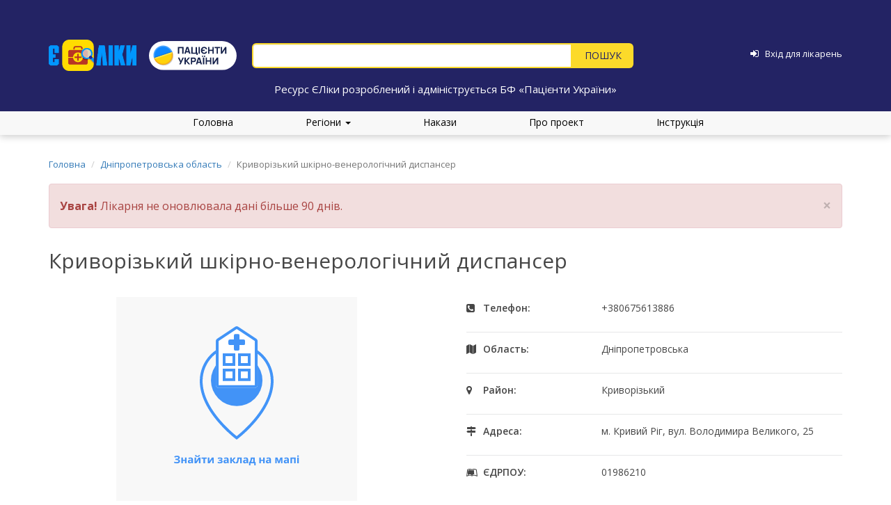

--- FILE ---
content_type: text/html; charset=UTF-8
request_url: https://eliky.in.ua/hospital/1868
body_size: 13598
content:
<!DOCTYPE html>
<html lang="uk">
<head>
    <meta charset="UTF-8">
    <meta name="viewport" content="width=device-width, initial-scale=1.0, maximum-scale=1.0, user-scalable=no">
    <meta name="csrf-param" content="_csrf">
<meta name="csrf-token" content="06CEEWlRz5_qigJiWMOrdpITff8-tyMZNyptk5yRyDmw7-AgGjqVyJvZQQYqtvg-9SoPmQnmRUsCUwHU-v2NdA==">
    <link
            href='https://fonts.googleapis.com/css?family=Open+Sans:400,300,300italic,400italic,600,600italic,700,700italic,800,800italic'
            rel='stylesheet' type='text/css'>
    <script src="https://use.fontawesome.com/273630d7e4.js"></script>

    <title>Криворізький шкірно-венерологічний диспансер</title>
        <link href="/hospital?id=1868&amp;page=1&amp;per-page=200" rel="self">
<link href="/hospital?id=1868&amp;page=1&amp;per-page=200" rel="first">
<link href="/hospital?id=1868&amp;page=1&amp;per-page=200" rel="last">
<link type="image/png" href="/web/favicon.png" rel="icon">
<link href="/assets/69cc3b7c/css/bootstrap.css?v=1550073338" rel="stylesheet">
<link href="/web/css/site.css?20181220" rel="stylesheet">
<link href="/assets/3974b53f/css/typeahead.min.css?v=1559131616" rel="stylesheet">
<link href="/assets/3974b53f/css/typeahead-kv.min.css?v=1559131616" rel="stylesheet">
<link href="/assets/cfb2493f/css/kv-widgets.min.css?v=1748529857" rel="stylesheet">
<link href="/assets/a5af201e/css/scroll-top.css?v=1632206671" rel="stylesheet">
<script>window.typeahead_3fe4d359 = {"highlight":true,"minLength":2};
</script></head>

<body>
<div class="loader"></div>

<!--<div class="wrap">-->
<div class="main-header">
    <div class="container fixing_padding some_header">
        <!-- <div class="clearfix"> -->
        <div class="main-header-logo">
                            <a href="/">
                    <img src="/web/media/logo.png" alt="eliky.in.ua">
                </a>
                <a class="pulogo" href="https://patients.org.ua/" target="_blank">
                    <img src="/web/media/pulogo.svg" alt="Пацієнти України">
                </a>
                    </div>

        <div class="main-header-search">
            <!-- <div class="hotline">
                <div class="hot_block">
                    <span class="line_hours">пн-пт, з 10:00 до 18:00</span>
                    <strong>ГАРЯЧА ЛІНІЯ:</strong>
                </div>
                <div class="top-number-line">
                    <span>Kyivstar</span>
                    <p>(096)</p>
                </div>
                <div class="top-number-line">
                    <span>Lifecell</span>
                    <p>(093)</p>
                </div>
                <div class="top-number-line">
                    <span>Vodafone</span>
                    <p>(066)</p>
                </div>
                <div class="top-number-line">
                    <p><strong>2-888-003</strong></p>
                </div>
                <span class="top-mail-line"><i class="fa fa-circle"></i><a href="mailto:info@eliky.in.ua">info@eliky.in.ua</a></span>
            </div> -->
            <form id="w0" action="/search" method="get">
            
            <div><input type="text" id="index-search-input" class="search-input form-control" name="q" placeholder="" data-krajee-typeahead="typeahead_3fe4d359"></div>
            <div class="button-container">
                <button type="submit" class="btn index-search-button"></button>            </div>
            </form>        </div>

        <div class="main-header-login">

                            <a href="/login"><i class="fa fa-sign-in" aria-hidden="true"></i></a>                <a href="/login"><span>Вхід для лікарень</span></a>            
        </div>
    </div>
    <div class="container main-header-slogan">
        Ресурс ЄЛіки розроблений і адмініструється БФ «Пацієнти України»
    </div>
</div>

<ul class="main-menu">
    <li><a href="/">Головна</a></li>

    <div class="dropdown">
        <a href="#" data-toggle="dropdown" class="dropdown-toggle">Регіони <b class="caret"></b></a>

        <ul id="w1" class="dropdown-menu"><li><a href="/region/kyiv" tabindex="-1">Київ</a></li>
<li><a href="/region/vinnytsya" tabindex="-1">Вінницька область</a></li>
<li><a href="/region/lutsk" tabindex="-1">Волинська область</a></li>
<li><a href="/region/dnipropetrovsk" tabindex="-1">Дніпропетровська область</a></li>
<li><a href="/region/donetsk" tabindex="-1">Донецька область</a></li>
<li><a href="/region/zhytomyr" tabindex="-1">Житомирська область</a></li>
<li><a href="/region/uzhgorod" tabindex="-1">Закарпатська область</a></li>
<li><a href="/region/zaporizhia" tabindex="-1">Запорізька область</a></li>
<li><a href="/region/ivano-frankivsk" tabindex="-1">Івано-Франківська область</a></li>
<li><a href="/region/kyivska" tabindex="-1">Київська область</a></li>
<li><a href="/region/kirovohrad" tabindex="-1">Кіровоградська область</a></li>
<li><a href="/region/luhansk" tabindex="-1">Луганська область</a></li>
<li><a href="/region/lviv" tabindex="-1">Львівська область</a></li>
<li><a href="/region/mykolaiv" tabindex="-1">Миколаївська область</a></li>
<li><a href="/region/odesa" tabindex="-1">Одеська область</a></li>
<li><a href="/region/poltava" tabindex="-1">Полтавська область</a></li>
<li><a href="/region/rivne" tabindex="-1">Рівненська область</a></li>
<li><a href="/region/sumy" tabindex="-1">Сумська область</a></li>
<li><a href="/region/ternopil" tabindex="-1">Тернопільська область</a></li>
<li><a href="/region/kharkiv" tabindex="-1">Харківська область</a></li>
<li><a href="/region/kherson" tabindex="-1">Херсонська область</a></li>
<li><a href="/region/khmelnytskyi" tabindex="-1">Хмельницька область</a></li>
<li><a href="/region/cherkasy" tabindex="-1">Черкаська область</a></li>
<li><a href="/region/chernivtsi" tabindex="-1">Чернівецька область</a></li>
<li><a href="/region/chernihiv" tabindex="-1">Чернігівська область</a></li></ul>
    </div>

    <li><a href="/orders">Накази</a></li>
    <li><a href="/about">Про проект</a></li>
    <li><a href="/instructions">Інструкція</a></li>
</ul>

<!-- <div class="sm-hotline">
    <h6 class="time-line">пн–пт, з 10:00 до 18:00</h6>
    <h2 class="h2-hotline">ГАРЯЧА ЛІНІЯ:</h2>
    <div class="number-line">
        <p>Kyivstar</p>
        <span>(096)</span>
    </div>
    <div class="number-line">
        <p>Lifecell</p>
        <span>(093)</span>
    </div>
    <div class="number-line">
        <p>Vodafone</p>
        <span>(066)</span>
    </div>
    <div class="phone-line"><span>2-888-003</span></div>
</div> -->

<div class="container">
    <ul class="breadcrumb"><li><a href="/">Головна</a></li>
<li><a href="/region/dnipropetrovsk">Дніпропетровська область</a></li>
<li class="active">Криворізький шкірно-венерологічний диспансер</li>
</ul>
    </div>


<div class="main-content">
    <div class="container">

      <div id="hospital-old-data-warning-message" class="alert-danger alert fade in" style="margin-top: 30px; margin-bottom: 30px">
<button type="button" class="close alert-message-close-button" data-dismiss="alert" aria-hidden="true">&times;</button>

<strong>Увага!</strong> Лікарня не оновлювала дані більше 90 днів.

</div>

        <h2 class="hospital-title">Криворізький шкірно-венерологічний диспансер</h2>

        <div class="clearfix hospital_container">
            <div class="hospital-map text-center">
                <a class="icon-map" href="https://www.google.com.ua/maps/dir/47.941101,33.413601/@47.941101,33.413601,15z" target="_blank">
                    <svg width="346" height="294" viewBox="0 0 346 294" fill="none" xmlns="http://www.w3.org/2000/svg">
<rect width="346" height="294" fill="#F8F8F8"/>
<path d="M91.3203 230.797C91.3203 231.485 91.0762 232.054 90.5879 232.503C90.0996 232.953 89.438 233.238 88.603 233.36V233.404C89.5845 233.502 90.3364 233.773 90.8589 234.217C91.3862 234.662 91.6499 235.24 91.6499 235.953C91.6499 236.939 91.2495 237.718 90.4487 238.29C89.6528 238.861 88.5493 239.146 87.1382 239.146C85.5659 239.146 84.3037 238.954 83.3516 238.568V236.664C83.8105 236.883 84.3477 237.057 84.9629 237.184C85.583 237.306 86.1616 237.367 86.6987 237.367C88.5005 237.367 89.4014 236.842 89.4014 235.792C89.4014 235.318 89.1108 234.955 88.5298 234.701C87.9536 234.447 87.0991 234.32 85.9663 234.32H84.9629V232.547H85.8638C86.9966 232.547 87.8218 232.44 88.3394 232.225C88.8569 232.01 89.1157 231.654 89.1157 231.156C89.1157 230.79 88.9521 230.499 88.625 230.284C88.3027 230.064 87.8169 229.955 87.1675 229.955C86.1616 229.955 85.1899 230.245 84.2524 230.826L83.2637 229.31C83.874 228.905 84.521 228.609 85.2046 228.424C85.8882 228.233 86.6475 228.138 87.4824 228.138C88.6494 228.138 89.5796 228.382 90.2729 228.871C90.9712 229.359 91.3203 230.001 91.3203 230.797ZM95.7075 230.812V233.961H98.8276V230.812H101.062V239H98.8276V235.624H95.7075V239H93.4736V230.812H95.7075ZM108.605 239L108.173 237.887H108.115C107.739 238.36 107.351 238.69 106.95 238.875C106.555 239.056 106.037 239.146 105.397 239.146C104.611 239.146 103.991 238.922 103.537 238.473C103.088 238.023 102.863 237.384 102.863 236.554C102.863 235.685 103.166 235.045 103.771 234.635C104.382 234.22 105.3 233.99 106.525 233.946L107.946 233.902V233.543C107.946 232.713 107.521 232.298 106.672 232.298C106.018 232.298 105.249 232.496 104.365 232.892L103.625 231.383C104.567 230.89 105.612 230.643 106.76 230.643C107.858 230.643 108.701 230.882 109.287 231.361C109.873 231.839 110.166 232.567 110.166 233.543V239H108.605ZM107.946 235.206L107.082 235.235C106.433 235.255 105.949 235.372 105.632 235.587C105.314 235.802 105.156 236.129 105.156 236.568C105.156 237.198 105.517 237.513 106.24 237.513C106.757 237.513 107.17 237.364 107.478 237.066C107.79 236.769 107.946 236.373 107.946 235.88V235.206ZM114.633 230.812V234.049C114.633 234.391 114.577 235.226 114.465 236.554L118.244 230.812H120.932V239H118.771V235.733C118.771 235.152 118.82 234.332 118.918 233.272L115.153 239H112.473V230.812H114.633ZM120.273 227.289C120.18 228.202 119.836 228.868 119.24 229.288C118.645 229.703 117.785 229.911 116.662 229.911C115.505 229.911 114.648 229.71 114.091 229.31C113.54 228.91 113.229 228.236 113.161 227.289H115.161C115.195 227.792 115.319 228.146 115.534 228.351C115.754 228.551 116.145 228.651 116.706 228.651C117.199 228.651 117.565 228.541 117.805 228.321C118.049 228.097 118.198 227.752 118.251 227.289H120.273ZM130.058 230.812V232.489H127.377V239H125.144V232.489H122.456V230.812H130.058ZM133.75 230.812V234.049C133.75 234.391 133.693 235.226 133.581 236.554L137.36 230.812H140.048V239H137.888V235.733C137.888 235.152 137.937 234.332 138.034 233.272L134.27 239H131.589V230.812H133.75ZM148.332 233.961C149.177 233.961 149.775 233.893 150.126 233.756C150.483 233.619 150.661 233.402 150.661 233.104C150.661 232.84 150.532 232.643 150.273 232.511C150.014 232.379 149.587 232.313 148.991 232.313C148.615 232.313 148.188 232.359 147.709 232.452C147.236 232.545 146.804 232.672 146.413 232.833L145.754 231.273C146.335 231.053 146.899 230.897 147.446 230.804C147.993 230.707 148.603 230.658 149.277 230.658C150.297 230.658 151.115 230.853 151.73 231.244C152.346 231.634 152.653 232.164 152.653 232.833C152.653 233.756 152.109 234.356 151.02 234.635V234.708C151.689 234.874 152.165 235.111 152.448 235.418C152.736 235.721 152.88 236.119 152.88 236.612C152.88 237.11 152.719 237.552 152.397 237.938C152.075 238.324 151.608 238.622 150.998 238.832C150.388 239.042 149.67 239.146 148.845 239.146C147.478 239.146 146.428 238.978 145.695 238.641V236.795C146.115 236.991 146.574 237.145 147.072 237.257C147.575 237.369 148.061 237.425 148.53 237.425C149.257 237.425 149.802 237.345 150.163 237.184C150.524 237.018 150.705 236.783 150.705 236.48C150.705 236.148 150.515 235.904 150.134 235.748C149.753 235.587 149.167 235.506 148.376 235.506H147.512V233.961H148.332ZM159.831 239L159.399 237.887H159.34C158.964 238.36 158.576 238.69 158.176 238.875C157.78 239.056 157.263 239.146 156.623 239.146C155.837 239.146 155.217 238.922 154.763 238.473C154.313 238.023 154.089 237.384 154.089 236.554C154.089 235.685 154.392 235.045 154.997 234.635C155.607 234.22 156.525 233.99 157.751 233.946L159.172 233.902V233.543C159.172 232.713 158.747 232.298 157.897 232.298C157.243 232.298 156.474 232.496 155.59 232.892L154.851 231.383C155.793 230.89 156.838 230.643 157.985 230.643C159.084 230.643 159.926 230.882 160.512 231.361C161.098 231.839 161.391 232.567 161.391 233.543V239H159.831ZM159.172 235.206L158.308 235.235C157.658 235.255 157.175 235.372 156.857 235.587C156.54 235.802 156.381 236.129 156.381 236.568C156.381 237.198 156.743 237.513 157.465 237.513C157.983 237.513 158.396 237.364 158.703 237.066C159.016 236.769 159.172 236.373 159.172 235.88V235.206ZM169.067 230.812H171.528L168.283 234.737L171.813 239H169.279L165.932 234.847V239H163.698V230.812H165.932V234.789L169.067 230.812ZM180.317 239H178.083V232.489H176.025C175.869 234.32 175.678 235.687 175.454 236.59C175.229 237.489 174.929 238.141 174.553 238.546C174.182 238.946 173.693 239.146 173.088 239.146C172.57 239.146 172.146 239.068 171.813 238.912V237.125C172.053 237.223 172.292 237.271 172.531 237.271C172.81 237.271 173.042 237.071 173.227 236.671C173.417 236.271 173.586 235.604 173.732 234.671C173.884 233.734 174.013 232.447 174.121 230.812H180.317V239ZM187.868 239L187.436 237.887H187.377C187.001 238.36 186.613 238.69 186.213 238.875C185.817 239.056 185.3 239.146 184.66 239.146C183.874 239.146 183.254 238.922 182.8 238.473C182.351 238.023 182.126 237.384 182.126 236.554C182.126 235.685 182.429 235.045 183.034 234.635C183.645 234.22 184.562 233.99 185.788 233.946L187.209 233.902V233.543C187.209 232.713 186.784 232.298 185.935 232.298C185.28 232.298 184.511 232.496 183.627 232.892L182.888 231.383C183.83 230.89 184.875 230.643 186.022 230.643C187.121 230.643 187.963 230.882 188.549 231.361C189.135 231.839 189.428 232.567 189.428 233.543V239H187.868ZM187.209 235.206L186.345 235.235C185.695 235.255 185.212 235.372 184.895 235.587C184.577 235.802 184.418 236.129 184.418 236.568C184.418 237.198 184.78 237.513 185.502 237.513C186.02 237.513 186.433 237.364 186.74 237.066C187.053 236.769 187.209 236.373 187.209 235.88V235.206ZM196.862 237.367V232.489H195.185C195.063 233.397 194.895 234.259 194.68 235.074C194.47 235.89 194.177 236.654 193.801 237.367H196.862ZM200.297 241.937H198.291V239H192.783V241.937H190.776V237.367H191.464C191.933 236.639 192.326 235.721 192.644 234.613C192.961 233.504 193.183 232.237 193.31 230.812H199.096V237.367H200.297V241.937ZM207.827 230.812V233.961H210.947V230.812H213.181V239H210.947V235.624H207.827V239H205.593V230.812H207.827ZM220.725 239L220.292 237.887H220.234C219.858 238.36 219.47 238.69 219.069 238.875C218.674 239.056 218.156 239.146 217.517 239.146C216.73 239.146 216.11 238.922 215.656 238.473C215.207 238.023 214.982 237.384 214.982 236.554C214.982 235.685 215.285 235.045 215.891 234.635C216.501 234.22 217.419 233.99 218.645 233.946L220.065 233.902V233.543C220.065 232.713 219.641 232.298 218.791 232.298C218.137 232.298 217.368 232.496 216.484 232.892L215.744 231.383C216.687 230.89 217.731 230.643 218.879 230.643C219.978 230.643 220.82 230.882 221.406 231.361C221.992 231.839 222.285 232.567 222.285 233.543V239H220.725ZM220.065 235.206L219.201 235.235C218.552 235.255 218.068 235.372 217.751 235.587C217.434 235.802 217.275 236.129 217.275 236.568C217.275 237.198 217.636 237.513 218.359 237.513C218.876 237.513 219.289 237.364 219.597 237.066C219.909 236.769 220.065 236.373 220.065 235.88V235.206ZM238.808 239H236.721V232.547L236.604 233.001C236.34 234.032 236.103 234.811 235.893 235.338L234.443 239H232.854L231.381 235.309C231.171 234.771 230.947 234.017 230.708 233.045L230.568 232.547V239H228.488V230.812H231.564L232.971 234.305C233.117 234.681 233.251 235.113 233.374 235.602C233.5 236.09 233.586 236.507 233.63 236.854C233.791 236.122 233.916 235.597 234.003 235.279C234.096 234.957 234.196 234.662 234.304 234.393C234.411 234.125 234.897 232.931 235.761 230.812H238.808V239ZM246.359 239L245.927 237.887H245.869C245.493 238.36 245.104 238.69 244.704 238.875C244.309 239.056 243.791 239.146 243.151 239.146C242.365 239.146 241.745 238.922 241.291 238.473C240.842 238.023 240.617 237.384 240.617 236.554C240.617 235.685 240.92 235.045 241.525 234.635C242.136 234.22 243.054 233.99 244.279 233.946L245.7 233.902V233.543C245.7 232.713 245.275 232.298 244.426 232.298C243.771 232.298 243.002 232.496 242.119 232.892L241.379 231.383C242.321 230.89 243.366 230.643 244.514 230.643C245.612 230.643 246.455 230.882 247.041 231.361C247.626 231.839 247.919 232.567 247.919 233.543V239H246.359ZM245.7 235.206L244.836 235.235C244.187 235.255 243.703 235.372 243.386 235.587C243.068 235.802 242.91 236.129 242.91 236.568C242.91 237.198 243.271 237.513 243.994 237.513C244.511 237.513 244.924 237.364 245.231 237.066C245.544 236.769 245.7 236.373 245.7 235.88V235.206ZM257.668 230.812V239H255.427V232.489H252.46V239H250.227V230.812H257.668ZM259.917 228.695C259.917 227.967 260.322 227.604 261.132 227.604C261.943 227.604 262.348 227.967 262.348 228.695C262.348 229.042 262.246 229.312 262.041 229.508C261.84 229.698 261.538 229.793 261.132 229.793C260.322 229.793 259.917 229.427 259.917 228.695ZM262.246 239H260.012V230.812H262.246V239Z" fill="#4293F7"/>
<path fill-rule="evenodd" clip-rule="evenodd" d="M173 71.0978C160.015 71.0978 147.555 76.3139 138.363 85.6089C129.17 94.905 124 107.52 124 120.68C124 141.874 136.365 161.873 149.026 176.747C155.326 184.149 161.632 190.202 166.363 194.405C168.727 196.505 170.695 198.14 172.067 199.247C172.418 199.53 172.73 199.779 173 199.992C173.27 199.779 173.582 199.53 173.933 199.247C175.305 198.14 177.273 196.505 179.637 194.405C184.368 190.202 190.674 184.149 196.974 176.747C209.635 161.873 222 141.874 222 120.68C222 107.52 216.83 94.905 207.637 85.6089C198.445 76.3139 185.985 71.0978 173 71.0978ZM173 202.513C171.802 204.107 171.801 204.107 171.8 204.106L171.798 204.104L171.789 204.098L171.758 204.074L171.641 203.986C171.54 203.909 171.392 203.796 171.2 203.648C170.816 203.351 170.258 202.913 169.55 202.342C168.133 201.2 166.117 199.524 163.7 197.376C158.868 193.085 152.424 186.899 145.974 179.322C133.135 164.238 120 143.319 120 120.68C120 106.483 125.576 92.8626 135.512 82.8151C145.449 72.7666 158.933 67.1156 173 67.1156C187.067 67.1156 200.551 72.7666 210.488 82.8151C220.424 92.8626 226 106.483 226 120.68C226 143.319 212.865 164.238 200.026 179.322C193.576 186.899 187.132 193.085 182.3 197.376C179.883 199.524 177.867 201.2 176.45 202.342C175.742 202.913 175.184 203.351 174.8 203.648C174.608 203.796 174.46 203.909 174.359 203.986L174.242 204.074L174.211 204.098L174.202 204.104L174.2 204.106C174.199 204.107 174.198 204.107 173 202.513ZM173 202.513L174.198 204.107L173 205L171.802 204.107L173 202.513Z" fill="#4294F8"/>
<ellipse cx="173.047" cy="119.881" rx="37" ry="36.8361" fill="#4293F7"/>
<path d="M143.067 63.2388C143.067 61.9073 143.735 60.6639 144.848 59.9254L170.848 42.6688C172.192 41.7771 173.942 41.7771 175.286 42.6688L201.286 59.9254C202.399 60.6639 203.067 61.9073 203.067 63.2388V126.815C203.067 129.014 201.276 130.797 199.067 130.797H147.067C144.858 130.797 143.067 129.014 143.067 126.815V63.2388Z" fill="white"/>
<path fill-rule="evenodd" clip-rule="evenodd" d="M199.067 126.815V63.2388L173.067 45.9823L147.067 63.2388L147.067 126.815H199.067ZM144.848 59.9254C143.735 60.6639 143.067 61.9073 143.067 63.2388V126.815C143.067 129.014 144.858 130.797 147.067 130.797H199.067C201.276 130.797 203.067 129.014 203.067 126.815V63.2388C203.067 61.9073 202.399 60.6639 201.286 59.9254L175.286 42.6688C173.942 41.7771 172.192 41.7771 170.848 42.6688L144.848 59.9254Z" fill="#4294F7"/>
<path fill-rule="evenodd" clip-rule="evenodd" d="M167.067 84.9995H157.067V94.9552H167.067V84.9995ZM153.067 81.0172V98.9375H171.067V81.0172H153.067Z" fill="#4294F7"/>
<path fill-rule="evenodd" clip-rule="evenodd" d="M167.067 106.903H157.067V116.858H167.067V106.903ZM153.067 102.92V120.841H171.067V102.92H153.067Z" fill="#4294F7"/>
<path fill-rule="evenodd" clip-rule="evenodd" d="M189.067 84.9995H179.067V94.9552H189.067V84.9995ZM175.067 81.0172V98.9375H193.067V81.0172H175.067Z" fill="#4294F7"/>
<path fill-rule="evenodd" clip-rule="evenodd" d="M189.067 106.903H179.067V116.858H189.067V106.903ZM175.067 102.92V120.841H193.067V102.92H175.067Z" fill="#4294F7"/>
<rect x="161.067" y="69.0724" width="7.96455" height="24" rx="2" transform="rotate(-90 161.067 69.0724)" fill="#4293F7"/>
<rect x="169.067" y="53.1432" width="8" height="23.8937" rx="2" fill="#4293F7"/>
</svg>                </a>
            </div>

            <div class="hospital-info">
                <div class="phone"><span>Телефон:</span><p> +380675613886</p></div>                                <div class="region">
                    <span>Область:</span>
                    <p>Дніпропетровська</p>
                </div>
                                                <div class="district">
                    <span >Район:</span>
                    <p >Криворізький</p>
                </div>
                                <div class="address">
                    <span>Адреса:</span>
                    <p>м. Кривий Ріг, вул. Володимира Великого, 25</p>
                </div>
                <div class="edrpou"><span>ЄДРПОУ:</span><p> 01986210</p></div>            </div>
        </div>

        <h3 class="hospital-availability-title">Наявність лікарських засобів та виробів медичного
            призначення</h3>
        <ul class="nav nav-tabs clinica_tabs">
            <li role="presentation" class="active"><a href="#">Наявність</a></li>
            <li role="presentation"><a href="/orders-sharing/1868">Накази про розподіл</a></li>
        </ul>
        <br>

        
        
        
            
                <table class="table hospital-availability-table">
                    <thead>
                    <tr>
                        <th>Назва</th>
                        <th>Кількість</th>
                        <th>Дата оновлення</th>
                    </tr>
                    </thead>

                    <tbody>

                                        
                        
                        <tr id="medicament-row[1166574]">
                            <td id="medicament-title[1166574]" class="medicament-title">
                                <a href="/medicament/10103?AvailabilityFilter%5Bhospital.locality.region_id%5D=10">
                                    ВАКУУМНА ПРОБІРКА                                                                                                        </a>
                                                                    <div class="medicament-dosage-form">
                                        13*100  6,0 мл з активатором згортання                                    </div>
                                                            </td>

                            <td id="medicament-quantity[1166574]">
                                2000 шт.                            </td>

                            <td id="medicament-date[1166574]" class="clock_date">
                                <div class="clock_date_inner">
                                    <div id="date-1166574" data-change="1868-1166574-1">21.02.2022</div>
                                </div>

                                <div class="nav_arrows">
                                    <i id="arrow-left-1166574" class="fa fa-arrow-circle-left" style="pointer-events: none; color: gray;" aria-hidden="true"></i>
                                    <span class="history-tag">історія</span>
                                    <i id="arrow-right-1166574" class="fa fa-arrow-circle-right" style="pointer-events: none; color: gray;" aria-hidden="true"></i>
                                </div>
                            </td>
                        </tr>
                                                    <tr id="medicament-quantity-row[1166574]" class="medicament-quantity">
                                <td colspan="3">
                                    <div id="quantity-collapse1166574" class="quantity-collapse panel-group">
<div class="panel panel-default"><div class="panel-heading"><h4 class="panel-title"><a class="collapse-toggle collapsed" href="#quantity-collapse1166574-collapse1" data-toggle="collapse" data-parent="#quantity-collapse1166574">Розподіл за категоріями</a>
</h4></div>
<div id="quantity-collapse1166574-collapse1" class="panel-collapse collapse"><div class="panel-body"><div class="medicament-quantity-category"><table><tr><td>Для загального використання</td><td>2000 шт.</td></tr></table></div></div>
</div></div>
</div>
                                </td>
                            </tr>
                                            
                        
                        <tr id="medicament-row[933399]">
                            <td id="medicament-title[933399]" class="medicament-title">
                                <a href="/medicament/7529?AvailabilityFilter%5Bhospital.locality.region_id%5D=10">
                                    ВАТА                                                                                                        </a>
                                                                    <div class="medicament-dosage-form">
                                         100 г , не стерильна                                    </div>
                                                            </td>

                            <td id="medicament-quantity[933399]">
                                24 кг.                            </td>

                            <td id="medicament-date[933399]" class="clock_date">
                                <div class="clock_date_inner">
                                    <div id="date-933399" data-change="1868-933399-1">21.02.2022</div>
                                </div>

                                <div class="nav_arrows">
                                    <i id="arrow-left-933399" class="fa fa-arrow-circle-left" style="pointer-events: none; color: gray;" aria-hidden="true"></i>
                                    <span class="history-tag">історія</span>
                                    <i id="arrow-right-933399" class="fa fa-arrow-circle-right" style="pointer-events: none; color: gray;" aria-hidden="true"></i>
                                </div>
                            </td>
                        </tr>
                                                    <tr id="medicament-quantity-row[933399]" class="medicament-quantity">
                                <td colspan="3">
                                    <div id="quantity-collapse933399" class="quantity-collapse panel-group">
<div class="panel panel-default"><div class="panel-heading"><h4 class="panel-title"><a class="collapse-toggle collapsed" href="#quantity-collapse933399-collapse1" data-toggle="collapse" data-parent="#quantity-collapse933399">Розподіл за категоріями</a>
</h4></div>
<div id="quantity-collapse933399-collapse1" class="panel-collapse collapse"><div class="panel-body"><div class="medicament-quantity-category"><table><tr><td>Для загального використання</td><td>24 кг.</td></tr></table></div></div>
</div></div>
</div>
                                </td>
                            </tr>
                                            
                        
                        <tr id="medicament-row[1102838]">
                            <td id="medicament-title[1102838]" class="medicament-title">
                                <a href="/medicament/7552?AvailabilityFilter%5Bhospital.locality.region_id%5D=10">
                                    ДЗЕРКАЛО                                                                                                        </a>
                                                                    <div class="medicament-dosage-form">
                                        вагінальне одноразове                                    </div>
                                                            </td>

                            <td id="medicament-quantity[1102838]">
                                820 шт.                            </td>

                            <td id="medicament-date[1102838]" class="clock_date">
                                <div class="clock_date_inner">
                                    <div id="date-1102838" data-change="1868-1102838-1">21.02.2022</div>
                                </div>

                                <div class="nav_arrows">
                                    <i id="arrow-left-1102838" class="fa fa-arrow-circle-left" style="pointer-events: none; color: gray;" aria-hidden="true"></i>
                                    <span class="history-tag">історія</span>
                                    <i id="arrow-right-1102838" class="fa fa-arrow-circle-right" style="pointer-events: none; color: gray;" aria-hidden="true"></i>
                                </div>
                            </td>
                        </tr>
                                                    <tr id="medicament-quantity-row[1102838]" class="medicament-quantity">
                                <td colspan="3">
                                    <div id="quantity-collapse1102838" class="quantity-collapse panel-group">
<div class="panel panel-default"><div class="panel-heading"><h4 class="panel-title"><a class="collapse-toggle collapsed" href="#quantity-collapse1102838-collapse1" data-toggle="collapse" data-parent="#quantity-collapse1102838">Розподіл за категоріями</a>
</h4></div>
<div id="quantity-collapse1102838-collapse1" class="panel-collapse collapse"><div class="panel-body"><div class="medicament-quantity-category"><table><tr><td>Для загального використання</td><td>820 шт.</td></tr></table></div></div>
</div></div>
</div>
                                </td>
                            </tr>
                                            
                        
                        <tr id="medicament-row[1102839]">
                            <td id="medicament-title[1102839]" class="medicament-title">
                                <a href="/medicament/9465?AvailabilityFilter%5Bhospital.locality.region_id%5D=10">
                                    ЛОЖКА ФОЛЬКМАНА                                                                                                        </a>
                                                                    <div class="medicament-dosage-form">
                                                                            </div>
                                                            </td>

                            <td id="medicament-quantity[1102839]">
                                1100 шт.                            </td>

                            <td id="medicament-date[1102839]" class="clock_date">
                                <div class="clock_date_inner">
                                    <div id="date-1102839" data-change="1868-1102839-1">21.02.2022</div>
                                </div>

                                <div class="nav_arrows">
                                    <i id="arrow-left-1102839" class="fa fa-arrow-circle-left" style="pointer-events: none; color: gray;" aria-hidden="true"></i>
                                    <span class="history-tag">історія</span>
                                    <i id="arrow-right-1102839" class="fa fa-arrow-circle-right" style="pointer-events: none; color: gray;" aria-hidden="true"></i>
                                </div>
                            </td>
                        </tr>
                                                    <tr id="medicament-quantity-row[1102839]" class="medicament-quantity">
                                <td colspan="3">
                                    <div id="quantity-collapse1102839" class="quantity-collapse panel-group">
<div class="panel panel-default"><div class="panel-heading"><h4 class="panel-title"><a class="collapse-toggle collapsed" href="#quantity-collapse1102839-collapse1" data-toggle="collapse" data-parent="#quantity-collapse1102839">Розподіл за категоріями</a>
</h4></div>
<div id="quantity-collapse1102839-collapse1" class="panel-collapse collapse"><div class="panel-body"><div class="medicament-quantity-category"><table><tr><td>Для загального використання</td><td>1100 шт.</td></tr></table></div></div>
</div></div>
</div>
                                </td>
                            </tr>
                                            
                        
                        <tr id="medicament-row[788285]">
                            <td id="medicament-title[788285]" class="medicament-title">
                                <a href="/medicament/7538?AvailabilityFilter%5Bhospital.locality.region_id%5D=10">
                                    МАРЛЯ                                                                                                        </a>
                                                                    <div class="medicament-dosage-form">
                                        5*90 см                                    </div>
                                                            </td>

                            <td id="medicament-quantity[788285]">
                                40 уп.                            </td>

                            <td id="medicament-date[788285]" class="clock_date">
                                <div class="clock_date_inner">
                                    <div id="date-788285" data-change="1868-788285-1">14.02.2022</div>
                                </div>

                                <div class="nav_arrows">
                                    <i id="arrow-left-788285" class="fa fa-arrow-circle-left" style="pointer-events: none; color: gray;" aria-hidden="true"></i>
                                    <span class="history-tag">історія</span>
                                    <i id="arrow-right-788285" class="fa fa-arrow-circle-right" style="pointer-events: none; color: gray;" aria-hidden="true"></i>
                                </div>
                            </td>
                        </tr>
                                                    <tr id="medicament-quantity-row[788285]" class="medicament-quantity">
                                <td colspan="3">
                                    <div id="quantity-collapse788285" class="quantity-collapse panel-group">
<div class="panel panel-default"><div class="panel-heading"><h4 class="panel-title"><a class="collapse-toggle collapsed" href="#quantity-collapse788285-collapse1" data-toggle="collapse" data-parent="#quantity-collapse788285">Розподіл за категоріями</a>
</h4></div>
<div id="quantity-collapse788285-collapse1" class="panel-collapse collapse"><div class="panel-body"><div class="medicament-quantity-category"><table><tr><td>Для загального використання</td><td>40 уп.</td></tr></table></div></div>
</div></div>
</div>
                                </td>
                            </tr>
                                            
                        
                        <tr id="medicament-row[1069308]">
                            <td id="medicament-title[1069308]" class="medicament-title">
                                <a href="/medicament/7572?AvailabilityFilter%5Bhospital.locality.region_id%5D=10">
                                    МАСКА                                                                                                        </a>
                                                                    <div class="medicament-dosage-form">
                                        маска медична одноразова                                    </div>
                                                            </td>

                            <td id="medicament-quantity[1069308]">
                                3800 шт.                            </td>

                            <td id="medicament-date[1069308]" class="clock_date">
                                <div class="clock_date_inner">
                                    <div id="date-1069308" data-change="1868-1069308-1">21.02.2022</div>
                                </div>

                                <div class="nav_arrows">
                                    <i id="arrow-left-1069308" class="fa fa-arrow-circle-left" style="pointer-events: none; color: gray;" aria-hidden="true"></i>
                                    <span class="history-tag">історія</span>
                                    <i id="arrow-right-1069308" class="fa fa-arrow-circle-right" style="pointer-events: none; color: gray;" aria-hidden="true"></i>
                                </div>
                            </td>
                        </tr>
                                                    <tr id="medicament-quantity-row[1069308]" class="medicament-quantity">
                                <td colspan="3">
                                    <div id="quantity-collapse1069308" class="quantity-collapse panel-group">
<div class="panel panel-default"><div class="panel-heading"><h4 class="panel-title"><a class="collapse-toggle collapsed" href="#quantity-collapse1069308-collapse1" data-toggle="collapse" data-parent="#quantity-collapse1069308">Розподіл за категоріями</a>
</h4></div>
<div id="quantity-collapse1069308-collapse1" class="panel-collapse collapse"><div class="panel-body"><div class="medicament-quantity-category"><table><tr><td>Для загального використання</td><td>3800 шт.</td></tr></table></div></div>
</div></div>
</div>
                                </td>
                            </tr>
                                            
                        
                        <tr id="medicament-row[1069319]">
                            <td id="medicament-title[1069319]" class="medicament-title">
                                <a href="/medicament/8078?AvailabilityFilter%5Bhospital.locality.region_id%5D=10">
                                    ПЛАСТИР                                                                                                        </a>
                                                                    <div class="medicament-dosage-form">
                                        пластир бактерицидний  2,5*7,6 см                                    </div>
                                                            </td>

                            <td id="medicament-quantity[1069319]">
                                2200 шт.                            </td>

                            <td id="medicament-date[1069319]" class="clock_date">
                                <div class="clock_date_inner">
                                    <div id="date-1069319" data-change="1868-1069319-1">21.02.2022</div>
                                </div>

                                <div class="nav_arrows">
                                    <i id="arrow-left-1069319" class="fa fa-arrow-circle-left" style="pointer-events: none; color: gray;" aria-hidden="true"></i>
                                    <span class="history-tag">історія</span>
                                    <i id="arrow-right-1069319" class="fa fa-arrow-circle-right" style="pointer-events: none; color: gray;" aria-hidden="true"></i>
                                </div>
                            </td>
                        </tr>
                                                    <tr id="medicament-quantity-row[1069319]" class="medicament-quantity">
                                <td colspan="3">
                                    <div id="quantity-collapse1069319" class="quantity-collapse panel-group">
<div class="panel panel-default"><div class="panel-heading"><h4 class="panel-title"><a class="collapse-toggle collapsed" href="#quantity-collapse1069319-collapse1" data-toggle="collapse" data-parent="#quantity-collapse1069319">Розподіл за категоріями</a>
</h4></div>
<div id="quantity-collapse1069319-collapse1" class="panel-collapse collapse"><div class="panel-body"><div class="medicament-quantity-category"><table><tr><td>Для загального використання</td><td>2200 шт.</td></tr></table></div></div>
</div></div>
</div>
                                </td>
                            </tr>
                                            
                        
                        <tr id="medicament-row[812347]">
                            <td id="medicament-title[812347]" class="medicament-title">
                                <a href="/medicament/7537?AvailabilityFilter%5Bhospital.locality.region_id%5D=10">
                                    РУКАВИЧКИ                                                                                                        </a>
                                                                    <div class="medicament-dosage-form">
                                        Ambulance PF                                    </div>
                                                            </td>

                            <td id="medicament-quantity[812347]">
                                150 пар.                            </td>

                            <td id="medicament-date[812347]" class="clock_date">
                                <div class="clock_date_inner">
                                    <div id="date-812347" data-change="1868-812347-1">21.02.2022</div>
                                </div>

                                <div class="nav_arrows">
                                    <i id="arrow-left-812347" class="fa fa-arrow-circle-left" style="pointer-events: none; color: gray;" aria-hidden="true"></i>
                                    <span class="history-tag">історія</span>
                                    <i id="arrow-right-812347" class="fa fa-arrow-circle-right" style="pointer-events: none; color: gray;" aria-hidden="true"></i>
                                </div>
                            </td>
                        </tr>
                                                    <tr id="medicament-quantity-row[812347]" class="medicament-quantity">
                                <td colspan="3">
                                    <div id="quantity-collapse812347" class="quantity-collapse panel-group">
<div class="panel panel-default"><div class="panel-heading"><h4 class="panel-title"><a class="collapse-toggle collapsed" href="#quantity-collapse812347-collapse1" data-toggle="collapse" data-parent="#quantity-collapse812347">Розподіл за категоріями</a>
</h4></div>
<div id="quantity-collapse812347-collapse1" class="panel-collapse collapse"><div class="panel-body"><div class="medicament-quantity-category"><table><tr><td>Для загального використання</td><td>150 пар.</td></tr></table></div></div>
</div></div>
</div>
                                </td>
                            </tr>
                                            
                        
                        <tr id="medicament-row[1188088]">
                            <td id="medicament-title[1188088]" class="medicament-title">
                                <a href="/medicament/7537?AvailabilityFilter%5Bhospital.locality.region_id%5D=10">
                                    РУКАВИЧКИ                                                                                                        </a>
                                                                    <div class="medicament-dosage-form">
                                        латексні нестерильні                                    </div>
                                                            </td>

                            <td id="medicament-quantity[1188088]">
                                3800 пар.                            </td>

                            <td id="medicament-date[1188088]" class="clock_date">
                                <div class="clock_date_inner">
                                    <div id="date-1188088" data-change="1868-1188088-1">21.02.2022</div>
                                </div>

                                <div class="nav_arrows">
                                    <i id="arrow-left-1188088" class="fa fa-arrow-circle-left" style="pointer-events: none; color: gray;" aria-hidden="true"></i>
                                    <span class="history-tag">історія</span>
                                    <i id="arrow-right-1188088" class="fa fa-arrow-circle-right" style="pointer-events: none; color: gray;" aria-hidden="true"></i>
                                </div>
                            </td>
                        </tr>
                                                    <tr id="medicament-quantity-row[1188088]" class="medicament-quantity">
                                <td colspan="3">
                                    <div id="quantity-collapse1188088" class="quantity-collapse panel-group">
<div class="panel panel-default"><div class="panel-heading"><h4 class="panel-title"><a class="collapse-toggle collapsed" href="#quantity-collapse1188088-collapse1" data-toggle="collapse" data-parent="#quantity-collapse1188088">Розподіл за категоріями</a>
</h4></div>
<div id="quantity-collapse1188088-collapse1" class="panel-collapse collapse"><div class="panel-body"><div class="medicament-quantity-category"><table><tr><td>Для загального використання</td><td>3800 пар.</td></tr></table></div></div>
</div></div>
</div>
                                </td>
                            </tr>
                                            
                        
                        <tr id="medicament-row[933395]">
                            <td id="medicament-title[933395]" class="medicament-title">
                                <a href="/medicament/6225?AvailabilityFilter%5Bhospital.locality.region_id%5D=10">
                                    СПИРТ ЕТИЛОВИЙ 96 %                                    <span class='dosage-form-custom'>фл.</span>                                    <span class='inn'>Ethanol</span>                                </a>
                                                                    <div class="medicament-dosage-form">
                                        Розчин для зовнішнього застосування 96 % по 100 мл у флаконах                                    </div>
                                                            </td>

                            <td id="medicament-quantity[933395]">
                                350 фл.                            </td>

                            <td id="medicament-date[933395]" class="clock_date">
                                <div class="clock_date_inner">
                                    <div id="date-933395" data-change="1868-933395-0">21.02.2022</div>
                                </div>

                                <div class="nav_arrows">
                                    <i id="arrow-left-933395" class="fa fa-arrow-circle-left" style="pointer-events: none; color: gray;" aria-hidden="true"></i>
                                    <span class="history-tag">історія</span>
                                    <i id="arrow-right-933395" class="fa fa-arrow-circle-right" style="pointer-events: none; color: gray;" aria-hidden="true"></i>
                                </div>
                            </td>
                        </tr>
                                                    <tr id="medicament-quantity-row[933395]" class="medicament-quantity">
                                <td colspan="3">
                                    <div id="quantity-collapse933395" class="quantity-collapse panel-group">
<div class="panel panel-default"><div class="panel-heading"><h4 class="panel-title"><a class="collapse-toggle collapsed" href="#quantity-collapse933395-collapse1" data-toggle="collapse" data-parent="#quantity-collapse933395">Розподіл за категоріями</a>
</h4></div>
<div id="quantity-collapse933395-collapse1" class="panel-collapse collapse"><div class="panel-body"><div class="medicament-quantity-category"><table><tr><td>Для загального використання</td><td>350 фл.</td></tr></table></div></div>
</div></div>
</div>
                                </td>
                            </tr>
                                            
                        
                        <tr id="medicament-row[788293]">
                            <td id="medicament-title[788293]" class="medicament-title">
                                <a href="/medicament/7530?AvailabilityFilter%5Bhospital.locality.region_id%5D=10">
                                    ШПРИЦ                                                                                                        </a>
                                                                    <div class="medicament-dosage-form">
                                        2,0 мл, № 100                                    </div>
                                                            </td>

                            <td id="medicament-quantity[788293]">
                                1600 шт.                            </td>

                            <td id="medicament-date[788293]" class="clock_date">
                                <div class="clock_date_inner">
                                    <div id="date-788293" data-change="1868-788293-1">21.02.2022</div>
                                </div>

                                <div class="nav_arrows">
                                    <i id="arrow-left-788293" class="fa fa-arrow-circle-left" style="pointer-events: none; color: gray;" aria-hidden="true"></i>
                                    <span class="history-tag">історія</span>
                                    <i id="arrow-right-788293" class="fa fa-arrow-circle-right" style="pointer-events: none; color: gray;" aria-hidden="true"></i>
                                </div>
                            </td>
                        </tr>
                                                    <tr id="medicament-quantity-row[788293]" class="medicament-quantity">
                                <td colspan="3">
                                    <div id="quantity-collapse788293" class="quantity-collapse panel-group">
<div class="panel panel-default"><div class="panel-heading"><h4 class="panel-title"><a class="collapse-toggle collapsed" href="#quantity-collapse788293-collapse1" data-toggle="collapse" data-parent="#quantity-collapse788293">Розподіл за категоріями</a>
</h4></div>
<div id="quantity-collapse788293-collapse1" class="panel-collapse collapse"><div class="panel-body"><div class="medicament-quantity-category"><table><tr><td>Для загального використання</td><td>1600 шт.</td></tr></table></div></div>
</div></div>
</div>
                                </td>
                            </tr>
                                            
                        
                        <tr id="medicament-row[1041014]">
                            <td id="medicament-title[1041014]" class="medicament-title">
                                <a href="/medicament/7530?AvailabilityFilter%5Bhospital.locality.region_id%5D=10">
                                    ШПРИЦ                                                                                                        </a>
                                                                    <div class="medicament-dosage-form">
                                        10,0 мл                                    </div>
                                                            </td>

                            <td id="medicament-quantity[1041014]">
                                1660 шт.                            </td>

                            <td id="medicament-date[1041014]" class="clock_date">
                                <div class="clock_date_inner">
                                    <div id="date-1041014" data-change="1868-1041014-1">21.02.2022</div>
                                </div>

                                <div class="nav_arrows">
                                    <i id="arrow-left-1041014" class="fa fa-arrow-circle-left" style="pointer-events: none; color: gray;" aria-hidden="true"></i>
                                    <span class="history-tag">історія</span>
                                    <i id="arrow-right-1041014" class="fa fa-arrow-circle-right" style="pointer-events: none; color: gray;" aria-hidden="true"></i>
                                </div>
                            </td>
                        </tr>
                                                    <tr id="medicament-quantity-row[1041014]" class="medicament-quantity">
                                <td colspan="3">
                                    <div id="quantity-collapse1041014" class="quantity-collapse panel-group">
<div class="panel panel-default"><div class="panel-heading"><h4 class="panel-title"><a class="collapse-toggle collapsed" href="#quantity-collapse1041014-collapse1" data-toggle="collapse" data-parent="#quantity-collapse1041014">Розподіл за категоріями</a>
</h4></div>
<div id="quantity-collapse1041014-collapse1" class="panel-collapse collapse"><div class="panel-body"><div class="medicament-quantity-category"><table><tr><td>Для загального використання</td><td>1660 шт.</td></tr></table></div></div>
</div></div>
</div>
                                </td>
                            </tr>
                                            
                        
                        <tr id="medicament-row[1041018]">
                            <td id="medicament-title[1041018]" class="medicament-title">
                                <a href="/medicament/7530?AvailabilityFilter%5Bhospital.locality.region_id%5D=10">
                                    ШПРИЦ                                                                                                        </a>
                                                                    <div class="medicament-dosage-form">
                                        5,0 мл                                    </div>
                                                            </td>

                            <td id="medicament-quantity[1041018]">
                                1000 шт.                            </td>

                            <td id="medicament-date[1041018]" class="clock_date">
                                <div class="clock_date_inner">
                                    <div id="date-1041018" data-change="1868-1041018-1">21.02.2022</div>
                                </div>

                                <div class="nav_arrows">
                                    <i id="arrow-left-1041018" class="fa fa-arrow-circle-left" style="pointer-events: none; color: gray;" aria-hidden="true"></i>
                                    <span class="history-tag">історія</span>
                                    <i id="arrow-right-1041018" class="fa fa-arrow-circle-right" style="pointer-events: none; color: gray;" aria-hidden="true"></i>
                                </div>
                            </td>
                        </tr>
                                                    <tr id="medicament-quantity-row[1041018]" class="medicament-quantity">
                                <td colspan="3">
                                    <div id="quantity-collapse1041018" class="quantity-collapse panel-group">
<div class="panel panel-default"><div class="panel-heading"><h4 class="panel-title"><a class="collapse-toggle collapsed" href="#quantity-collapse1041018-collapse1" data-toggle="collapse" data-parent="#quantity-collapse1041018">Розподіл за категоріями</a>
</h4></div>
<div id="quantity-collapse1041018-collapse1" class="panel-collapse collapse"><div class="panel-body"><div class="medicament-quantity-category"><table><tr><td>Для загального використання</td><td>1000 шт.</td></tr></table></div></div>
</div></div>
</div>
                                </td>
                            </tr>
                                                                </tbody>
                </table>

                <div class="text-center">
                                    </div>

                    
            </div>
</div>


<footer class="col-xs-12 col-sm-12 col-md-12 col-lg-12 main-footer">
    <div class="container hidden-xs hidden-sm main-footer-content">
        <div class="row">
            <div class="col-md-6">
                <h3>Гаряча лінія для пацієнтів</h3>
                <div class="footer-technical-support-time-work">пн-пт, з 9:00 до 17:00</div>
                <h3>(096) 2-888-003 | (095) 2-888-005</h3>
                <a href="/cdn-cgi/l/email-protection#6f060109002f0a03060416410601411a0e"><span class="__cf_email__" data-cfemail="066f68606946636a6f6d7f286f68287367">[email&#160;protected]</span></a>
            </div>
            <div class="col-md-6">
                <h3>Технічна підтримка для медзакладів:</h3>
                <div class="footer-technical-support-time-work">пн-пт, з 10:00 до 16:00</div>
                <h3>(098) 255 93 33 | (066) 655 93 33</h3>
                <a href="/cdn-cgi/l/email-protection#6b030e071b2b0e07020012450205451e0a"><span class="__cf_email__" data-cfemail="6a020f061a2a0f06030113440304441f0b">[email&#160;protected]</span></a>
            </div>
        </div>
    </div>
    <div class="footer-description hidden-xs hidden-sm">
        <p>Проект «ЄЛіки» · 2016&ndash;2026</p>
    </div>
            <div class="container visible-xs visible-sm custom_footer">
            <div class="row">
                <div class="col-md-6">
                    <div class="support_footer">
                        <h6>Технічна підтримка для медзакладів:</h6>
                        <p>(098) 255 93 33</p>
                        <p>(066) 655 93 33</p>
                        <a href="/cdn-cgi/l/email-protection#f199949d81b1949d989a88df989fdf8490"><p><span class="__cf_email__" data-cfemail="8ae2efe6facaefe6e3e1f3a4e3e4a4ffeb">[email&#160;protected]</span></p></a>
                    </div>
                </div>
                <div class="col-md-6">
                    <div class="support_footer">
                        <h6>Гаряча лінія для пацієнтів</h6>
                        <p>(096) 2-888-003</p>
                        <p>(095) 2-888-005</p>
                        <a href="/cdn-cgi/l/email-protection#cba2a5ada48baea7a2a0b2e5a2a5e5beaa"><p><span class="__cf_email__" data-cfemail="1871767e77587d74717361367176366d79">[email&#160;protected]</span></p></a>
                    </div>
                </div>
            </div>

            <div class="project_footer">
                <a href="/about"><p>Проект «ЄЛіки» · 2016&ndash;2026</p></a>
            </div>
        </div>
    </footer>

<a id="btn-top-scroller" class="bluezed-scroll-top" href="#"><i class="glyphicon glyphicon-menu-up bluezed-scroll-top-circle"></i></a>
<script data-cfasync="false" src="/cdn-cgi/scripts/5c5dd728/cloudflare-static/email-decode.min.js"></script><script src="/assets/a0640672/jquery.js?v=1748529869"></script>
<script src="/assets/69cc3b7c/js/bootstrap.js?v=1550073338"></script>
<script src="/assets/18afa88f/yii.js?v=1748529870"></script>
<script src="/web/js/main.js?v=1"></script>
<script src="https://cdnjs.cloudflare.com/ajax/libs/webshim/1.16.0/dev/polyfiller.js"></script>
<script src="/assets/3974b53f/js/typeahead.bundle.min.js?v=1559131616"></script>
<script src="/assets/3974b53f/js/typeahead-kv.min.js?v=1559131616"></script>
<script src="/assets/3974b53f/js/handlebars.min.js?v=1559131616"></script>
<script src="/assets/cfb2493f/js/kv-widgets.min.js?v=1748529857"></script>
<script src="/assets/18afa88f/yii.activeForm.js?v=1748529870"></script>
<script src="/assets/a5af201e/js/scroll-top.js?v=1632206671"></script>
<script>jQuery(function ($) {
jQuery('#hospital-old-data-warning-message').alert();
jQuery('#quantity-collapse1166574').collapse();
jQuery('#quantity-collapse933399').collapse();
jQuery('#quantity-collapse1102838').collapse();
jQuery('#quantity-collapse1102839').collapse();
jQuery('#quantity-collapse788285').collapse();
jQuery('#quantity-collapse1069308').collapse();
jQuery('#quantity-collapse1069319').collapse();
jQuery('#quantity-collapse812347').collapse();
jQuery('#quantity-collapse1188088').collapse();
jQuery('#quantity-collapse933395').collapse();
jQuery('#quantity-collapse788293').collapse();
jQuery('#quantity-collapse1041014').collapse();
jQuery('#quantity-collapse1041018').collapse();
    function getDataFromDatabase(hospitalID, availabilityID, isMedicalGoods, availabilityDate, displacement) {
        var data = null;
        $.ajax({
            url: '/main/default/availability-history-ajax',
            data: {hospitalID: hospitalID, availabilityID: availabilityID, isMedicalGoods: isMedicalGoods, availabilityDate: availabilityDate, displacement: displacement},
            async: false,
            success: function (output) {
                data = JSON.parse(output);
            }
        });
        return data;
    }

    function createMedicamentQuantityList(categories, package, index) {
        var categoriesRows = '';
        for (i = 0; i < categories.length; i++) {
            if (categories[i]['quantity'] == null) {
                continue;
            }

            categoriesRows += '<tr>' +
                '<td>' +
                    categories[i]['category'] +
                '</td>' +
                '<td>' +
                    categories[i]['quantity'] + ' ' + package +
                '</td>' +
            '</tr>';
        }

        return categoriesRows !== '' ? '<tr id="medicament-quantity-row[' + index + ']" class="medicament-quantity">' +
            '<td colspan="3">' +
                '<div id="quantity-collapse' + index + '" class="quantity-collapse panel-group collapse in" aria-expanded="true">' +
                    '<div class="panel panel-default">' +
                        '<div class="panel-heading">' +
                            '<h4 class="panel-title">' +
                                '<a class="collapse-toggle collapsed" href="#quantity-collapse' + index + '-collapse1" data-toggle="collapse" data-parent="#quantity-collapse' + index + '" aria-expanded="false">Розподіл за категоріями</a>' +
                            '</h4>' +
                        '</div>' +
                         '<div id="quantity-collapse' + index + '-collapse1" class="panel-collapse collapse" aria-expanded="false" style="height: 0px;">' +
                            '<div class="panel-body">' +
                                '<div class="medicament-quantity-category">' +
                                    '<table>' +
                                        '<tbody>' +
                                            (categoriesRows) +
                                        '</tbody>' +
                                    '</table>' +
                                '</div>' +
                            '</div>' +
                        '</div>' +
                    '</div>' +
                '</div>' +
            '</td>' +
        '</tr>' : '';
    }

    function createMedicamentItem(response, medicament_href, medicament_title) {
        var dosage_form_custom = '';
        var medicament_dosage_form = '';
        var inn = '';

        if (response['dosage_form_custom']) {
            dosage_form_custom = '<span class="dosage-form-custom">' + response['dosage_form_custom'] + '</span> ';
        }

        if (response['inn']) {
            inn = '<span class="inn">' + response['inn'] + '</span> ';
        }

        if (response['medicament_dosage_form']) {
            medicament_dosage_form = '<div class="medicament-dosage-form">' + response['medicament_dosage_form'] + '</div>';
        }

        return '<a href="' + medicament_href + '">' + medicament_title + ' ' + dosage_form_custom + inn + medicament_dosage_form + '</a>'
    }

    function changeData(hospital_id, availability_id, is_medical_goods, index, date, displacement) {
        var response = getDataFromDatabase(hospital_id, availability_id, is_medical_goods, date, displacement);

        if (response) {
            var medicamentRow = $('tr[id="medicament-row[' + index + ']"]');
            var medicament = $('td[id="medicament-title[' + index + ']"]');
            var medicamentQuantity = $('td[id="medicament-quantity[' + index + ']"]');
            var medicament_href = medicament.find('a').attr('href');
            var medicament_title = medicament.find('a').clone().children().remove().end().text().trim();

            medicament.empty();
            medicament.append(createMedicamentItem(response, medicament_href, medicament_title));
            medicamentQuantity.empty();

            if (displacement == 'right' && response['hide'] == true) {
                 medicamentQuantity.append(response['quantity'] + ' ' + response['package']);
            } else {
                medicamentQuantity.append('<span class="active-color-red">' + response['quantity'] + ' ' + response['package'] + '</span>');
            }

            $('tr[id="medicament-quantity-row[' + index + ']"]').remove();

            if (response['categories']) {
               medicamentRow.after(createMedicamentQuantityList(response['categories'], response['package'], index));
            }
            $('div[id="date-' + index + '"]').text(response['date']);

            if (displacement == 'right' && response['hide']) {
                $('td[id="medicament-date[' + index + ']"] div[class="clock_date_inner"] i').removeClass('fa-clock-gray');
            } else {
                $('td[id="medicament-date[' + index + ']"] div[class="clock_date_inner"] i').addClass('fa-clock-gray');
            }

            return response;
        }

        return '';
    }

    $('i[class="fa fa-arrow-circle-left"]').on('click', function() {
        var elementAttr = $(this).attr('id').split('-');
        var elementTdBlock = $('td[id="medicament-date[' + elementAttr[2] + ']"]');
        var dataChange = $('div[id="date-' + elementAttr[2] + '"]').attr('data-change').split('-');
        var date = $('div[id="date-' + elementAttr[2] + '"]').text();
        var result = changeData(dataChange[0], dataChange[1], dataChange[2], elementAttr[2], date, 'left');

        if (result && result['hide']) {
            $('i[id="arrow-left-' + elementAttr[2] + '"]').attr('style','pointer-events: none; color: gray;');
            $('i[id="arrow-right-' + elementAttr[2] + '"]').attr('style', '');
            $('td[id="medicament-date[' + elementAttr[2] + ']"] div[class="clock_date_inner"] i').tooltip('disable');
        } else if (result) {
            $('i[id="arrow-right-' + elementAttr[2] + '"]').attr('style', '');
            $('td[id="medicament-date[' + elementAttr[2] + ']"] div[class="clock_date_inner"] i').tooltip('disable');
        }

        elementTdBlock.addClass('active-color-red');
        $('div[id="quantity-collapse' + elementAttr[2] + '"] a').click();
    });

    $('i[class="fa fa-arrow-circle-right"]').on('click', function() {
        var elementAttr = $(this).attr('id').split('-');
        var elementTdBlock = $('td[id="medicament-date[' + elementAttr[2] + ']"]');
        var dataChange = $('div[id="date-' + elementAttr[2] + '"]').attr('data-change').split('-');
        var date = $('div[id="date-' + elementAttr[2] + '"]').text();
        var result = changeData(dataChange[0], dataChange[1], dataChange[2], elementAttr[2], date, 'right');

        if (result && result['hide']) {
            $('i[id="arrow-right-' + elementAttr[2] + '"]').attr('style','pointer-events: none; color: gray;');
            $('i[id="arrow-left-' + elementAttr[2] + '"]').attr('style', '');
            $('td[id="medicament-date[' + elementAttr[2] + ']"] div[class="clock_date_inner"] i').tooltip('enable');
            elementTdBlock.removeClass('active-color-red');
        } else if (result) {
            $('i[id="arrow-left-' + elementAttr[2] + '"]').attr('style', '');
            elementTdBlock.addClass('active-color-red');
        }

        $('div[id="quantity-collapse' + elementAttr[2] + '"] a').click();
    });
jQuery&&jQuery.pjax&&(jQuery.pjax.defaults.maxCacheLength=0);
var index_search_input_data_1 = new Bloodhound({"datumTokenizer":Bloodhound.tokenizers.obj.whitespace('value'),"queryTokenizer":Bloodhound.tokenizers.whitespace,"remote":{"url":"/livesearch?q=%QUERY","wildcard":"%QUERY"}});
kvInitTA('index-search-input', typeahead_3fe4d359, [{"display":"value","templates":{"notFound":"<div class=\"text-danger\" style=\"padding:0 8px\">За Вашим запитом нічого не знайдено</div>","suggestion":Handlebars.compile('<a href="/{{type}}/{{id}}">{{value}}</a>')},"name":"index_search_input_data_1","source":index_search_input_data_1.ttAdapter()}]);
jQuery("#index-search-input").on('typeahead:select', function() { $('#w1').submit(); });
jQuery('#w0').yiiActiveForm([], []);
});</script>
<script>
    webshim.activeLang('uk');
    webshims.polyfill('forms');
    webshims.cfg.no$Switch = true;
</script>

<script>
    (function (i, s, o, g, r, a, m) {
        i['GoogleAnalyticsObject'] = r;
        i[r] = i[r] || function () {
                (i[r].q = i[r].q || []).push(arguments)
            }, i[r].l = 1 * new Date();
        a = s.createElement(o),
            m = s.getElementsByTagName(o)[0];
        a.async = 1;
        a.src = g;
        m.parentNode.insertBefore(a, m)
    })(window, document, 'script', 'https://www.google-analytics.com/analytics.js', 'ga');

    ga('create', 'UA-88094172-1', 'auto');
    ga('send', 'pageview');
</script>
<script defer src="https://static.cloudflareinsights.com/beacon.min.js/vcd15cbe7772f49c399c6a5babf22c1241717689176015" integrity="sha512-ZpsOmlRQV6y907TI0dKBHq9Md29nnaEIPlkf84rnaERnq6zvWvPUqr2ft8M1aS28oN72PdrCzSjY4U6VaAw1EQ==" data-cf-beacon='{"version":"2024.11.0","token":"7af42929d8054643a5e6c0e1f4b8e118","r":1,"server_timing":{"name":{"cfCacheStatus":true,"cfEdge":true,"cfExtPri":true,"cfL4":true,"cfOrigin":true,"cfSpeedBrain":true},"location_startswith":null}}' crossorigin="anonymous"></script>
</body>
</html>
